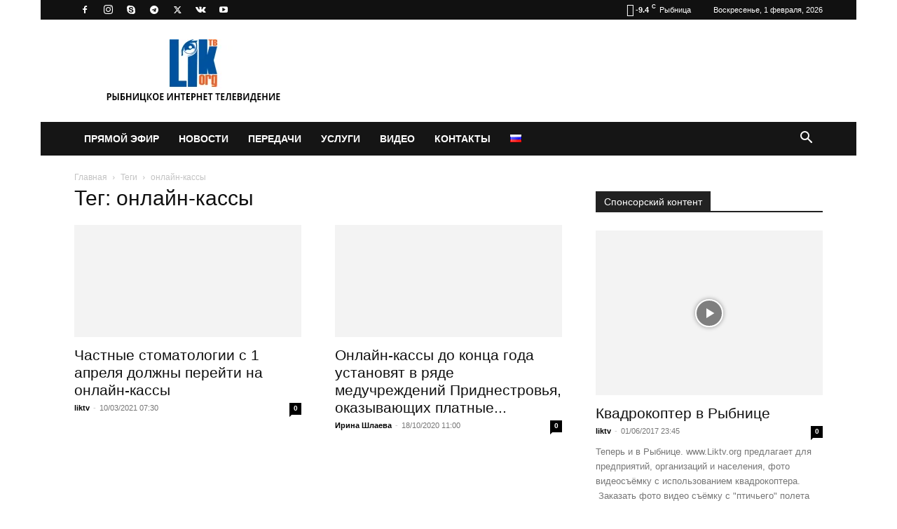

--- FILE ---
content_type: text/html; charset=UTF-8
request_url: https://liktv.org/tag/onlajn-kassy/
body_size: 23100
content:
<!doctype html >
<!--[if IE 8]><html class="ie8" lang="en"> <![endif]-->
<!--[if IE 9]><html class="ie9" lang="en"> <![endif]-->
<!--[if gt IE 8]><!--><html lang="ru-RU" xmlns:fb="https://www.facebook.com/2008/fbml" xmlns:addthis="https://www.addthis.com/help/api-spec" > <!--<![endif]--><head><script data-no-optimize="1">var litespeed_docref=sessionStorage.getItem("litespeed_docref");litespeed_docref&&(Object.defineProperty(document,"referrer",{get:function(){return litespeed_docref}}),sessionStorage.removeItem("litespeed_docref"));</script> <title>онлайн-кассы &#8211; LikTV</title><meta charset="UTF-8" /><meta name="viewport" content="width=device-width, initial-scale=1.0"><link rel="pingback" href="https://liktv.org/xmlrpc.php" /><meta name='robots' content='index, follow, max-image-preview:large, max-snippet:-1, max-video-preview:-1' /><link rel="icon" type="image/png" href="https://liktv.org/wp-content/uploads/2018/10/10-10-1020x1024.png"><link rel="canonical" href="https://liktv.org/tag/onlajn-kassy/" /><meta property="og:locale" content="ru_RU" /><meta property="og:type" content="article" /><meta property="og:title" content="Архивы онлайн-кассы" /><meta property="og:url" content="https://liktv.org/tag/onlajn-kassy/" /><meta property="og:site_name" content="LikTV" /><meta name="twitter:card" content="summary_large_image" /><meta name="twitter:site" content="@liktv" /> <script type="application/ld+json" class="yoast-schema-graph">{"@context":"https://schema.org","@graph":[{"@type":"CollectionPage","@id":"https://liktv.org/tag/onlajn-kassy/","url":"https://liktv.org/tag/onlajn-kassy/","name":"онлайн-кассы &#8211; LikTV","isPartOf":{"@id":"https://liktv.org/#website"},"primaryImageOfPage":{"@id":"https://liktv.org/tag/onlajn-kassy/#primaryimage"},"image":{"@id":"https://liktv.org/tag/onlajn-kassy/#primaryimage"},"thumbnailUrl":"https://liktv.org/wp-content/uploads/2021/03/menjaju-jelektronnyj-chek-na-zub.jpg","breadcrumb":{"@id":"https://liktv.org/tag/onlajn-kassy/#breadcrumb"},"inLanguage":"ru-RU"},{"@type":"ImageObject","inLanguage":"ru-RU","@id":"https://liktv.org/tag/onlajn-kassy/#primaryimage","url":"https://liktv.org/wp-content/uploads/2021/03/menjaju-jelektronnyj-chek-na-zub.jpg","contentUrl":"https://liktv.org/wp-content/uploads/2021/03/menjaju-jelektronnyj-chek-na-zub.jpg","width":700,"height":400,"caption":"Частные стоматологии должны перейти на онлайн кассы"},{"@type":"BreadcrumbList","@id":"https://liktv.org/tag/onlajn-kassy/#breadcrumb","itemListElement":[{"@type":"ListItem","position":1,"name":"[:ru]Pagina principală[:]","item":"https://liktv.org/"},{"@type":"ListItem","position":2,"name":"онлайн-кассы"}]},{"@type":"WebSite","@id":"https://liktv.org/#website","url":"https://liktv.org/","name":"LikTV","description":"Рыбницкое интернет-телевидение твоего города","publisher":{"@id":"https://liktv.org/#organization"},"potentialAction":[{"@type":"SearchAction","target":{"@type":"EntryPoint","urlTemplate":"https://liktv.org/?s={search_term_string}"},"query-input":{"@type":"PropertyValueSpecification","valueRequired":true,"valueName":"search_term_string"}}],"inLanguage":"ru-RU"},{"@type":"Organization","@id":"https://liktv.org/#organization","name":"LikTV","url":"https://liktv.org/","logo":{"@type":"ImageObject","inLanguage":"ru-RU","@id":"https://liktv.org/#/schema/logo/image/","url":"https://liktv.org/wp-content/uploads/2018/10/10-10-e1538346959856.png","contentUrl":"https://liktv.org/wp-content/uploads/2018/10/10-10-e1538346959856.png","width":50,"height":50,"caption":"LikTV"},"image":{"@id":"https://liktv.org/#/schema/logo/image/"},"sameAs":["https://www.facebook.com/groups/liktv/","https://x.com/liktv","https://ok.ru/liktv","https://www.instagram.com/liktv_org/","https://vk.com/liktvoleg","https://t.me/liktvnews","https://www.youtube.com/user/Liktv1"],"publishingPrinciples":"https://liktv.org/kontakty/","ownershipFundingInfo":"https://liktv.org/kontakty/"}]}</script> <link rel='dns-prefetch' href='//s7.addthis.com' /><link rel='dns-prefetch' href='//fonts.googleapis.com' /><link rel="alternate" type="application/rss+xml" title="LikTV &raquo; Лента" href="https://liktv.org/feed/" /><link rel="alternate" type="application/rss+xml" title="LikTV &raquo; Лента комментариев" href="https://liktv.org/comments/feed/" /><link rel="alternate" type="application/rss+xml" title="LikTV &raquo; Лента метки онлайн-кассы" href="https://liktv.org/tag/onlajn-kassy/feed/" /><link data-optimized="2" rel="stylesheet" href="https://liktv.org/wp-content/litespeed/css/f99d9259850b76ef48cba955e1241d7d.css?ver=47927" /> <script type="litespeed/javascript" data-src="https://liktv.org/wp-includes/js/jquery/jquery.min.js?ver=3.7.1" id="jquery-core-js"></script> <link rel="https://api.w.org/" href="https://liktv.org/wp-json/" /><link rel="alternate" title="JSON" type="application/json" href="https://liktv.org/wp-json/wp/v2/tags/12526" /><link rel="EditURI" type="application/rsd+xml" title="RSD" href="https://liktv.org/xmlrpc.php?rsd" /> <script type="litespeed/javascript">window.tdb_global_vars={"wpRestUrl":"https:\/\/liktv.org\/wp-json\/","permalinkStructure":"\/%postname%\/"};window.tdb_p_autoload_vars={"isAjax":!1,"isAdminBarShowing":!1}</script> <meta name="onesignal" content="wordpress-plugin"/> <script type="litespeed/javascript">window.OneSignalDeferred=window.OneSignalDeferred||[];OneSignalDeferred.push(function(OneSignal){var oneSignal_options={};window._oneSignalInitOptions=oneSignal_options;oneSignal_options.serviceWorkerParam={scope:'/'};oneSignal_options.serviceWorkerPath='OneSignalSDKWorker.js.php';OneSignal.Notifications.setDefaultUrl("https://liktv.org");oneSignal_options.wordpress=!0;oneSignal_options.appId='cc278809-b8f7-4655-b970-62faf4da12c8';oneSignal_options.allowLocalhostAsSecureOrigin=!0;oneSignal_options.welcomeNotification={};oneSignal_options.welcomeNotification.title="";oneSignal_options.welcomeNotification.message="Спасибо за подписку!";oneSignal_options.path="https://liktv.org/wp-content/plugins/onesignal-free-web-push-notifications/sdk_files/";oneSignal_options.safari_web_id="LikTV";oneSignal_options.promptOptions={};oneSignal_options.promptOptions.actionMessage="Мы хотели бы показать вам уведомления о последних новостях.";oneSignal_options.promptOptions.acceptButtonText="ПОДПИСАТЬСЯ";oneSignal_options.promptOptions.cancelButtonText="НЕТ, СПАСИБО";oneSignal_options.promptOptions.siteName="https://liktv.org";OneSignal.init(window._oneSignalInitOptions);OneSignal.Slidedown.promptPush()});function documentInitOneSignal(){var oneSignal_elements=document.getElementsByClassName("OneSignal-prompt");var oneSignalLinkClickHandler=function(event){OneSignal.Notifications.requestPermission();event.preventDefault()};for(var i=0;i<oneSignal_elements.length;i++)
oneSignal_elements[i].addEventListener('click',oneSignalLinkClickHandler,!1);}
if(document.readyState==='complete'){documentInitOneSignal()}else{window.addEventListener("load",function(event){documentInitOneSignal()})}</script> 
 <script id="td-generated-header-js" type="litespeed/javascript">var tdBlocksArray=[];function tdBlock(){this.id='';this.block_type=1;this.atts='';this.td_column_number='';this.td_current_page=1;this.post_count=0;this.found_posts=0;this.max_num_pages=0;this.td_filter_value='';this.is_ajax_running=!1;this.td_user_action='';this.header_color='';this.ajax_pagination_infinite_stop=''}(function(){var htmlTag=document.getElementsByTagName("html")[0];if(navigator.userAgent.indexOf("MSIE 10.0")>-1){htmlTag.className+=' ie10'}
if(!!navigator.userAgent.match(/Trident.*rv\:11\./)){htmlTag.className+=' ie11'}
if(navigator.userAgent.indexOf("Edge")>-1){htmlTag.className+=' ieEdge'}
if(/(iPad|iPhone|iPod)/g.test(navigator.userAgent)){htmlTag.className+=' td-md-is-ios'}
var user_agent=navigator.userAgent.toLowerCase();if(user_agent.indexOf("android")>-1){htmlTag.className+=' td-md-is-android'}
if(-1!==navigator.userAgent.indexOf('Mac OS X')){htmlTag.className+=' td-md-is-os-x'}
if(/chrom(e|ium)/.test(navigator.userAgent.toLowerCase())){htmlTag.className+=' td-md-is-chrome'}
if(-1!==navigator.userAgent.indexOf('Firefox')){htmlTag.className+=' td-md-is-firefox'}
if(-1!==navigator.userAgent.indexOf('Safari')&&-1===navigator.userAgent.indexOf('Chrome')){htmlTag.className+=' td-md-is-safari'}
if(-1!==navigator.userAgent.indexOf('IEMobile')){htmlTag.className+=' td-md-is-iemobile'}})();var tdLocalCache={};(function(){"use strict";tdLocalCache={data:{},remove:function(resource_id){delete tdLocalCache.data[resource_id]},exist:function(resource_id){return tdLocalCache.data.hasOwnProperty(resource_id)&&tdLocalCache.data[resource_id]!==null},get:function(resource_id){return tdLocalCache.data[resource_id]},set:function(resource_id,cachedData){tdLocalCache.remove(resource_id);tdLocalCache.data[resource_id]=cachedData}}})();var td_viewport_interval_list=[{"limitBottom":767,"sidebarWidth":228},{"limitBottom":1018,"sidebarWidth":300},{"limitBottom":1140,"sidebarWidth":324}];var td_animation_stack_effect="type0";var tds_animation_stack=!0;var td_animation_stack_specific_selectors=".entry-thumb, img, .td-lazy-img";var td_animation_stack_general_selectors=".td-animation-stack img, .td-animation-stack .entry-thumb, .post img, .td-animation-stack .td-lazy-img";var tds_general_modal_image="yes";var tdc_is_installed="yes";var tdc_domain_active=!1;var td_ajax_url="https:\/\/liktv.org\/wp-admin\/admin-ajax.php?td_theme_name=Newspaper&v=12.7.4";var td_get_template_directory_uri="https:\/\/liktv.org\/wp-content\/plugins\/td-composer\/legacy\/common";var tds_snap_menu="";var tds_logo_on_sticky="";var tds_header_style="3";var td_please_wait="\u041f\u043e\u0436\u0430\u043b\u0443\u0439\u0441\u0442\u0430, \u043f\u043e\u0434\u043e\u0436\u0434\u0438\u0442\u0435...";var td_email_user_pass_incorrect="\u041d\u0435\u0432\u0435\u0440\u043d\u043e\u0435 \u0438\u043c\u044f \u043f\u043e\u043b\u044c\u0437\u043e\u0432\u0430\u0442\u0435\u043b\u044f \u0438\u043b\u0438 \u043f\u0430\u0440\u043e\u043b\u044c!";var td_email_user_incorrect="\u041d\u0435\u0432\u0435\u0440\u043d\u044b\u0439 \u0430\u0434\u0440\u0435\u0441 \u044d\u043b\u0435\u043a\u0442\u0440\u043e\u043d\u043d\u043e\u0439 \u043f\u043e\u0447\u0442\u044b \u0438\u043b\u0438 \u043f\u0430\u0440\u043e\u043b\u044c!";var td_email_incorrect="\u041d\u0435\u0432\u0435\u0440\u043d\u044b\u0439 \u0430\u0434\u0440\u0435\u0441 \u044d\u043b\u0435\u043a\u0442\u0440\u043e\u043d\u043d\u043e\u0439 \u043f\u043e\u0447\u0442\u044b!";var td_user_incorrect="Username incorrect!";var td_email_user_empty="Email or username empty!";var td_pass_empty="Pass empty!";var td_pass_pattern_incorrect="Invalid Pass Pattern!";var td_retype_pass_incorrect="Retyped Pass incorrect!";var tds_more_articles_on_post_enable="show";var tds_more_articles_on_post_time_to_wait="";var tds_more_articles_on_post_pages_distance_from_top=0;var tds_captcha="";var tds_theme_color_site_wide="#24398f";var tds_smart_sidebar="enabled";var tdThemeName="Newspaper";var tdThemeNameWl="Newspaper";var td_magnific_popup_translation_tPrev="\u041f\u0440\u0435\u0434\u044b\u0434\u0443\u0449\u0438\u0439 (\u041a\u043d\u043e\u043f\u043a\u0430 \u0432\u043b\u0435\u0432\u043e)";var td_magnific_popup_translation_tNext="\u0421\u043b\u0435\u0434\u0443\u044e\u0449\u0438\u0439 (\u041a\u043d\u043e\u043f\u043a\u0430 \u0432\u043f\u0440\u0430\u0432\u043e)";var td_magnific_popup_translation_tCounter="%curr% \u0438\u0437 %total%";var td_magnific_popup_translation_ajax_tError="\u0421\u043e\u0434\u0435\u0440\u0436\u0438\u043c\u043e\u0435 %url% \u043d\u0435 \u043c\u043e\u0436\u0435\u0442 \u0431\u044b\u0442\u044c \u0437\u0430\u0433\u0440\u0443\u0436\u0435\u043d\u043e.";var td_magnific_popup_translation_image_tError="\u0418\u0437\u043e\u0431\u0440\u0430\u0436\u0435\u043d\u0438\u0435 #%curr% \u043d\u0435 \u0443\u0434\u0430\u043b\u043e\u0441\u044c \u0437\u0430\u0433\u0440\u0443\u0437\u0438\u0442\u044c.";var tdBlockNonce="0ea8b40cf1";var tdMobileMenu="enabled";var tdMobileSearch="enabled";var tdDateNamesI18n={"month_names":["\u042f\u043d\u0432\u0430\u0440\u044c","\u0424\u0435\u0432\u0440\u0430\u043b\u044c","\u041c\u0430\u0440\u0442","\u0410\u043f\u0440\u0435\u043b\u044c","\u041c\u0430\u0439","\u0418\u044e\u043d\u044c","\u0418\u044e\u043b\u044c","\u0410\u0432\u0433\u0443\u0441\u0442","\u0421\u0435\u043d\u0442\u044f\u0431\u0440\u044c","\u041e\u043a\u0442\u044f\u0431\u0440\u044c","\u041d\u043e\u044f\u0431\u0440\u044c","\u0414\u0435\u043a\u0430\u0431\u0440\u044c"],"month_names_short":["\u042f\u043d\u0432","\u0424\u0435\u0432","\u041c\u0430\u0440","\u0410\u043f\u0440","\u041c\u0430\u0439","\u0418\u044e\u043d","\u0418\u044e\u043b","\u0410\u0432\u0433","\u0421\u0435\u043d","\u041e\u043a\u0442","\u041d\u043e\u044f","\u0414\u0435\u043a"],"day_names":["\u0412\u043e\u0441\u043a\u0440\u0435\u0441\u0435\u043d\u044c\u0435","\u041f\u043e\u043d\u0435\u0434\u0435\u043b\u044c\u043d\u0438\u043a","\u0412\u0442\u043e\u0440\u043d\u0438\u043a","\u0421\u0440\u0435\u0434\u0430","\u0427\u0435\u0442\u0432\u0435\u0440\u0433","\u041f\u044f\u0442\u043d\u0438\u0446\u0430","\u0421\u0443\u0431\u0431\u043e\u0442\u0430"],"day_names_short":["\u0412\u0441","\u041f\u043d","\u0412\u0442","\u0421\u0440","\u0427\u0442","\u041f\u0442","\u0421\u0431"]};var tdb_modal_confirm="\u0441\u043e\u0445\u0440\u0430\u043d\u044f\u0442\u044c";var tdb_modal_cancel="\u043e\u0442\u043c\u0435\u043d\u0430";var tdb_modal_confirm_alt="\u0434\u0430";var tdb_modal_cancel_alt="\u043d\u0435\u0442";var td_deploy_mode="deploy";var td_ad_background_click_link="";var td_ad_background_click_target=""</script>  <script type="litespeed/javascript">(function(w,d,s,l,i){w[l]=w[l]||[];w[l].push({'gtm.start':new Date().getTime(),event:'gtm.js'});var f=d.getElementsByTagName(s)[0],j=d.createElement(s),dl=l!='dataLayer'?'&l='+l:'';j.async=!0;j.src='https://www.googletagmanager.com/gtm.js?id='+i+dl;f.parentNode.insertBefore(j,f)})(window,document,'script','dataLayer','GTM-W87PZBV')</script>  <script type="litespeed/javascript" data-src="https://securepubads.g.doubleclick.net/tag/js/gpt.js"></script> <script type="litespeed/javascript">window.googletag=window.googletag||{cmd:[]};googletag.cmd.push(function(){googletag.defineSlot('/22084165290/H01',[728,90],'div-gpt-ad-1724055534160-0').addService(googletag.pubads());googletag.defineSlot('/22084165290/300*250',[300,250],'div-gpt-ad-1722675796483-0').addService(googletag.pubads());googletag.defineSlot('/22084165290/300*250',[300,250],'div-gpt-ad-1722675796483-1').addService(googletag.pubads());googletag.defineSlot('/22084165290/300*250',[300,250],'div-gpt-ad-1722675796483-2').addService(googletag.pubads());googletag.defineSlot('/22084165290/300*250',[300,250],'div-gpt-ad-1722675796483-3').addService(googletag.pubads());googletag.defineSlot('/22084165290/300*250',[300,250],'div-gpt-ad-1722675796483-4').addService(googletag.pubads());googletag.defineSlot('/22084165290/300*250',[300,250],'div-gpt-ad-1722675796483-5').addService(googletag.pubads());googletag.defineSlot('/22084165290/300*250',[300,250],'div-gpt-ad-1722675796483-9').addService(googletag.pubads());googletag.defineSlot('/22084165290/300*250',[300,250],'div-gpt-ad-1722675796483-8').addService(googletag.pubads());googletag.defineSlot('/22084165290/970x250',[[970,250],[300,250]],'div-gpt-ad-1723803678612-0').addService(googletag.pubads());googletag.defineSlot('/22084165290/970x250',[[970,250],[300,250]],'div-gpt-ad-1723803678612-1').addService(googletag.pubads());googletag.defineSlot('/22084165290/970x250',[970,250],'div-gpt-ad-1723803678612-2').addService(googletag.pubads());googletag.defineSlot('/22084165290/300x600',[300,600],'div-gpt-ad-1722948444658-0').addService(googletag.pubads());googletag.defineSlot('/22084165290/625x250',[[625,250],[300,250]],'div-gpt-ad-1723114091537-0').addService(googletag.pubads());googletag.defineOutOfPageSlot('/22084165290/Out_of_Page','div-gpt-ad-1724309235961-0').addService(googletag.pubads());googletag.defineSlot('/22084165290/Out_of_Page',[[300,250],[320,480],[336,280]],'div-gpt-ad-1732271413807-0').addService(googletag.pubads());googletag.pubads().enableSingleRequest();googletag.enableServices()})</script> <meta name="verify-admitad" content="457840f1fa" /><meta property = "fb:pages" content = "226357220867701" /> <script type="litespeed/javascript">var mi=document.createElement('script');mi.type='text/javascript';mi.async=!0;mi.src=(document.location.protocol=='https:'?'https':'http')+'://counter.megaindex.ru/core.js?t;'+escape(document.referrer)+((typeof(screen)=='undefined')?'':';'+screen.width+'*'+screen.height)+';'+escape(document.URL)+';'+document.title.substring(0,256)+';1464231';document.getElementsByTagName('head')[0].appendChild(mi)</script> <meta name="yandex-verification" content="139d0393fbf56cbc" /><meta name="yandex-verification" content="e315b0fc57e7c0c1" /><meta name="yandex-verification" content="139d0393fbf56cbc" /><meta name="zen-verification" content="ki3SRPdHC0Ci5uftXzBqG8Exq6UqliyKuW2JJ4NafQk2AeKJXfM5q8u7yHY3cTG1" /> <script type="application/ld+json">{
        "@context": "https://schema.org",
        "@type": "BreadcrumbList",
        "itemListElement": [
            {
                "@type": "ListItem",
                "position": 1,
                "item": {
                    "@type": "WebSite",
                    "@id": "https://liktv.org/",
                    "name": "Главная"
                }
            },
            {
                "@type": "ListItem",
                "position": 2,
                    "item": {
                    "@type": "WebPage",
                    "@id": "https://liktv.org/tag/onlajn-kassy/",
                    "name": "онлайн-кассы"
                }
            }    
        ]
    }</script> <link rel="icon" href="https://liktv.org/wp-content/uploads/2018/07/cropped-lik-logo-32x32.png" sizes="32x32" /><link rel="icon" href="https://liktv.org/wp-content/uploads/2018/07/cropped-lik-logo-192x192.png" sizes="192x192" /><link rel="apple-touch-icon" href="https://liktv.org/wp-content/uploads/2018/07/cropped-lik-logo-180x180.png" /><meta name="msapplication-TileImage" content="https://liktv.org/wp-content/uploads/2018/07/cropped-lik-logo-270x270.png" /><style id="tdw-css-placeholder"></style></head><body data-rsssl=1 class="archive tag tag-onlajn-kassy tag-12526 wp-theme-Newspaper everest-forms-no-js td-standard-pack global-block-template-1 td-animation-stack-type0 td-boxed-layout" itemscope="itemscope" itemtype="https://schema.org/WebPage"><noscript><iframe data-lazyloaded="1" src="about:blank" data-litespeed-src="https://www.googletagmanager.com/ns.html?id=GTM-W87PZBV"
height="0" width="0" style="display:none;visibility:hidden"></iframe></noscript><div id='div-gpt-ad-1724309235961-0'> <script type="litespeed/javascript">googletag.cmd.push(function(){googletag.display('div-gpt-ad-1724309235961-0')})</script> </div><div class="td-scroll-up" data-style="style1"><i class="td-icon-menu-up"></i></div><div class="td-menu-background" style="visibility:hidden"></div><div id="td-mobile-nav" style="visibility:hidden"><div class="td-mobile-container"><div class="td-menu-socials-wrap"><div class="td-menu-socials">
<span class="td-social-icon-wrap">
<a target="_blank" rel="noopener" href="https://www.facebook.com/liktv.org/" title="Facebook">
<i class="td-icon-font td-icon-facebook"></i>
<span style="display: none">Facebook</span>
</a>
</span>
<span class="td-social-icon-wrap">
<a target="_blank" rel="noopener" href="https://www.instagram.com/liktv_org/" title="Instagram">
<i class="td-icon-font td-icon-instagram"></i>
<span style="display: none">Instagram</span>
</a>
</span>
<span class="td-social-icon-wrap">
<a target="_blank" rel="noopener" href="https://join.skype.com/invite/mRK2JHYCQQ0i" title="Skype">
<i class="td-icon-font td-icon-skype"></i>
<span style="display: none">Skype</span>
</a>
</span>
<span class="td-social-icon-wrap">
<a target="_blank" rel="noopener" href="https://t.me/liktvnews" title="Telegram">
<i class="td-icon-font td-icon-telegram"></i>
<span style="display: none">Telegram</span>
</a>
</span>
<span class="td-social-icon-wrap">
<a target="_blank" rel="noopener" href="https://twitter.com/liktv" title="Twitter">
<i class="td-icon-font td-icon-twitter"></i>
<span style="display: none">Twitter</span>
</a>
</span>
<span class="td-social-icon-wrap">
<a target="_blank" rel="noopener" href="https://vk.com/lik_tv" title="VKontakte">
<i class="td-icon-font td-icon-vk"></i>
<span style="display: none">VKontakte</span>
</a>
</span>
<span class="td-social-icon-wrap">
<a target="_blank" rel="noopener" href="https://www.youtube.com/user/Liktv1" title="Youtube">
<i class="td-icon-font td-icon-youtube"></i>
<span style="display: none">Youtube</span>
</a>
</span></div><div class="td-mobile-close">
<span><i class="td-icon-close-mobile"></i></span></div></div><div class="td-mobile-content"><div class="menu-primary-container"><ul id="menu-primary" class="td-mobile-main-menu"><li id="menu-item-525" class="menu-item menu-item-type-post_type menu-item-object-page menu-item-first menu-item-525"><a href="https://liktv.org/pryamoy-efir/">Прямой эфир</a></li><li id="menu-item-490" class="menu-item menu-item-type-taxonomy menu-item-object-category menu-item-has-children menu-item-490"><a href="https://liktv.org/novosti/">Новости<i class="td-icon-menu-right td-element-after"></i></a><ul class="sub-menu"><li id="menu-item-491" class="menu-item menu-item-type-taxonomy menu-item-object-category menu-item-491"><a href="https://liktv.org/novosti/kultura/">Культура</a></li><li id="menu-item-492" class="menu-item menu-item-type-taxonomy menu-item-object-category menu-item-492"><a href="https://liktv.org/novosti/medicina/">Медицина</a></li><li id="menu-item-493" class="menu-item menu-item-type-taxonomy menu-item-object-category menu-item-493"><a href="https://liktv.org/novosti/obschestvo/">Общество</a></li><li id="menu-item-494" class="menu-item menu-item-type-taxonomy menu-item-object-category menu-item-494"><a href="https://liktv.org/novosti/partnery/">Партнеры</a></li><li id="menu-item-495" class="menu-item menu-item-type-taxonomy menu-item-object-category menu-item-495"><a href="https://liktv.org/novosti/politika/">Политика</a></li><li id="menu-item-496" class="menu-item menu-item-type-taxonomy menu-item-object-category menu-item-496"><a href="https://liktv.org/novosti/raznoe/">Разное</a></li><li id="menu-item-497" class="menu-item menu-item-type-taxonomy menu-item-object-category menu-item-497"><a href="https://liktv.org/novosti/sport/">Спорт</a></li><li id="menu-item-498" class="menu-item menu-item-type-taxonomy menu-item-object-category menu-item-498"><a href="https://liktv.org/novosti/ekonomika/">Экономика</a></li></ul></li><li id="menu-item-499" class="menu-item menu-item-type-custom menu-item-object-custom menu-item-has-children menu-item-499"><a href="#">Передачи<i class="td-icon-menu-right td-element-after"></i></a><ul class="sub-menu"><li id="menu-item-500" class="menu-item menu-item-type-taxonomy menu-item-object-category menu-item-500"><a href="https://liktv.org/alternativy/">Альтернативы</a></li><li id="menu-item-501" class="menu-item menu-item-type-taxonomy menu-item-object-category menu-item-501"><a href="https://liktv.org/mir-uvlecheniy/">Мир увлечений</a></li><li id="menu-item-2028" class="menu-item menu-item-type-taxonomy menu-item-object-category menu-item-2028"><a href="https://liktv.org/aehrosemka/">Аэросъемка</a></li><li id="menu-item-31390" class="menu-item menu-item-type-taxonomy menu-item-object-category menu-item-31390"><a href="https://liktv.org/tur-retur/">TUR-RETUR</a></li><li id="menu-item-31389" class="menu-item menu-item-type-taxonomy menu-item-object-category menu-item-31389"><a href="https://liktv.org/asfalt-de-moldova/">Asfalt de Moldova</a></li><li id="menu-item-32869" class="menu-item menu-item-type-taxonomy menu-item-object-category menu-item-32869"><a href="https://liktv.org/my-molody-my-odinakovy/">Мы молоды, мы одинаковы</a></li></ul></li><li id="menu-item-524" class="menu-item menu-item-type-post_type menu-item-object-page menu-item-524"><a href="https://liktv.org/uslugi/">Услуги</a></li><li id="menu-item-35646" class="menu-item menu-item-type-custom menu-item-object-custom menu-item-35646"><a href="/tag/video-liktv/">Видео</a></li><li id="menu-item-523" class="menu-item menu-item-type-post_type menu-item-object-page menu-item-523"><a href="https://liktv.org/kontakty/">Контакты</a></li><li id="menu-item-502" class="pll-parent-menu-item menu-item menu-item-type-custom menu-item-object-custom current-menu-parent menu-item-has-children menu-item-502"><a href="#pll_switcher"><img src="[data-uri]" alt="Русский" width="16" height="11" style="width: 16px; height: 11px;" /><i class="td-icon-menu-right td-element-after"></i></a><ul class="sub-menu"><li id="menu-item-502-ru" class="lang-item lang-item-30 lang-item-ru current-lang lang-item-first menu-item menu-item-type-custom menu-item-object-custom menu-item-502-ru"><a href="https://liktv.org/tag/onlajn-kassy/" hreflang="ru-RU" lang="ru-RU"><img src="[data-uri]" alt="Русский" width="16" height="11" style="width: 16px; height: 11px;" /></a></li><li id="menu-item-502-ro" class="lang-item lang-item-33 lang-item-ro no-translation menu-item menu-item-type-custom menu-item-object-custom menu-item-502-ro"><a href="https://liktv.org/ro/principala/" hreflang="ro-RO" lang="ro-RO"><img src="[data-uri]" alt="Română" width="16" height="11" style="width: 16px; height: 11px;" /></a></li></ul></li></ul></div></div></div></div><div class="td-search-background" style="visibility:hidden"></div><div class="td-search-wrap-mob" style="visibility:hidden"><div class="td-drop-down-search"><form method="get" class="td-search-form" action="https://liktv.org/"><div class="td-search-close">
<span><i class="td-icon-close-mobile"></i></span></div><div role="search" class="td-search-input">
<span>Поиск</span>
<input id="td-header-search-mob" type="text" value="" name="s" autocomplete="off" /></div></form><div id="td-aj-search-mob" class="td-ajax-search-flex"></div></div></div><div id="td-outer-wrap" class="td-theme-wrap"><div class="tdc-header-wrap "><div class="td-header-wrap td-header-style-3 "><div class="td-header-top-menu-full td-container-wrap "><div class="td-container td-header-row td-header-top-menu"><div class="top-bar-style-2"><div class="td-header-sp-top-widget">
<span class="td-social-icon-wrap">
<a target="_blank" rel="noopener" href="https://www.facebook.com/liktv.org/" title="Facebook">
<i class="td-icon-font td-icon-facebook"></i>
<span style="display: none">Facebook</span>
</a>
</span>
<span class="td-social-icon-wrap">
<a target="_blank" rel="noopener" href="https://www.instagram.com/liktv_org/" title="Instagram">
<i class="td-icon-font td-icon-instagram"></i>
<span style="display: none">Instagram</span>
</a>
</span>
<span class="td-social-icon-wrap">
<a target="_blank" rel="noopener" href="https://join.skype.com/invite/mRK2JHYCQQ0i" title="Skype">
<i class="td-icon-font td-icon-skype"></i>
<span style="display: none">Skype</span>
</a>
</span>
<span class="td-social-icon-wrap">
<a target="_blank" rel="noopener" href="https://t.me/liktvnews" title="Telegram">
<i class="td-icon-font td-icon-telegram"></i>
<span style="display: none">Telegram</span>
</a>
</span>
<span class="td-social-icon-wrap">
<a target="_blank" rel="noopener" href="https://twitter.com/liktv" title="Twitter">
<i class="td-icon-font td-icon-twitter"></i>
<span style="display: none">Twitter</span>
</a>
</span>
<span class="td-social-icon-wrap">
<a target="_blank" rel="noopener" href="https://vk.com/lik_tv" title="VKontakte">
<i class="td-icon-font td-icon-vk"></i>
<span style="display: none">VKontakte</span>
</a>
</span>
<span class="td-social-icon-wrap">
<a target="_blank" rel="noopener" href="https://www.youtube.com/user/Liktv1" title="Youtube">
<i class="td-icon-font td-icon-youtube"></i>
<span style="display: none">Youtube</span>
</a>
</span></div><div class="td-header-sp-top-menu"><div class="td-weather-top-widget" id="td_top_weather_uid">
<i class="td-icons broken-clouds-n"></i><div class="td-weather-now" data-block-uid="td_top_weather_uid">
<span class="td-big-degrees">-9.4</span>
<span class="td-weather-unit">C</span></div><div class="td-weather-header"><div class="td-weather-city">Рыбница</div></div></div><div class="td_data_time"><div >Воскресенье, 1 февраля, 2026</div></div></div></div><div id="login-form" class="white-popup-block mfp-hide mfp-with-anim td-login-modal-wrap"><div class="td-login-wrap">
<a href="#" aria-label="Back" class="td-back-button"><i class="td-icon-modal-back"></i></a><div id="td-login-div" class="td-login-form-div td-display-block"><div class="td-login-panel-title">войти в систему</div><div class="td-login-panel-descr">Добро пожаловать! Войдите в свою учётную запись</div><div class="td_display_err"></div><form id="loginForm" action="#" method="post"><div class="td-login-inputs"><input class="td-login-input" autocomplete="username" type="text" name="login_email" id="login_email" value="" required><label for="login_email">Ваше имя пользователя</label></div><div class="td-login-inputs"><input class="td-login-input" autocomplete="current-password" type="password" name="login_pass" id="login_pass" value="" required><label for="login_pass">Ваш пароль</label></div>
<input type="button"  name="login_button" id="login_button" class="wpb_button btn td-login-button" value="авторизоваться"></form><div class="td-login-info-text"><a href="#" id="forgot-pass-link">Забыли пароль? получить помощь</a></div></div><div id="td-forgot-pass-div" class="td-login-form-div td-display-none"><div class="td-login-panel-title">восстановление пароля</div><div class="td-login-panel-descr">Восстановите свой пароль</div><div class="td_display_err"></div><form id="forgotpassForm" action="#" method="post"><div class="td-login-inputs"><input class="td-login-input" type="text" name="forgot_email" id="forgot_email" value="" required><label for="forgot_email">Ваш адрес электронной почты</label></div>
<input type="button" name="forgot_button" id="forgot_button" class="wpb_button btn td-login-button" value="отправить мой пароль"></form><div class="td-login-info-text">Пароль будет выслан Вам по электронной почте.</div></div></div></div></div></div><div class="td-banner-wrap-full td-container-wrap "><div class="td-container td-header-row td-header-header"><div class="td-header-sp-logo">
<a class="td-main-logo" href="https://liktv.org/">
<img class="td-retina-data" data-retina="https://liktv.org/wp-content/uploads/2018/09/logo_retina_01.jpg" src="https://liktv.org/wp-content/uploads/2018/09/logo_05.jpg.webp" alt="liktv.org"  width="272" height="90"/>
<span class="td-visual-hidden">LikTV</span>
</a></div><div class="td-header-sp-recs"><div class="td-header-rec-wrap"><div class="td-a-rec td-a-rec-id-header  td-a-rec-no-translate tdi_1 td_block_template_1"><style>.tdi_1.td-a-rec{text-align:center}.tdi_1.td-a-rec:not(.td-a-rec-no-translate){transform:translateZ(0)}.tdi_1 .td-element-style{z-index:-1}.tdi_1.td-a-rec-img{text-align:left}.tdi_1.td-a-rec-img img{margin:0 auto 0 0}.tdi_1 .td_spot_img_all img,.tdi_1 .td_spot_img_tl img,.tdi_1 .td_spot_img_tp img,.tdi_1 .td_spot_img_mob img{border-style:none}@media (max-width:767px){.tdi_1.td-a-rec-img{text-align:center}}</style><div class="td-visible-desktop"><div id='div-gpt-ad-1724055534160-0' style='min-width: 728px; min-height: 90px;'> <script type="litespeed/javascript">googletag.cmd.push(function(){googletag.display('div-gpt-ad-1724055534160-0')})</script> </div></div><div class="td-visible-phone"><div id='div-gpt-ad-1722675796483-9' style='min-width: 300px; min-height: 250px;'> <script type="litespeed/javascript">googletag.cmd.push(function(){googletag.display('div-gpt-ad-1722675796483-9')})</script> </div></div></div></div></div></div></div><div class="td-header-menu-wrap-full td-container-wrap "><div class="td-header-menu-wrap "><div class="td-container td-header-row td-header-main-menu black-menu"><div id="td-header-menu" role="navigation"><div id="td-top-mobile-toggle"><a href="#" role="button" aria-label="Menu"><i class="td-icon-font td-icon-mobile"></i></a></div><div class="td-main-menu-logo td-logo-in-header">
<a class="td-mobile-logo td-sticky-disable" aria-label="Logo" href="https://liktv.org/">
<img class="td-retina-data" data-retina="https://liktv.org/wp-content/uploads/2018/07/lik-logo.png" src="https://liktv.org/wp-content/uploads/2018/07/lik-logo.png.webp" alt="liktv.org"  width="133" height="81"/>
</a>
<a class="td-header-logo td-sticky-disable" aria-label="Logo" href="https://liktv.org/">
<img class="td-retina-data" data-retina="https://liktv.org/wp-content/uploads/2018/09/logo_retina_01.jpg" src="https://liktv.org/wp-content/uploads/2018/09/logo_05.jpg.webp" alt="liktv.org"  width="133" height="81"/>
</a></div><div class="menu-primary-container"><ul id="menu-primary-1" class="sf-menu"><li class="menu-item menu-item-type-post_type menu-item-object-page menu-item-first td-menu-item td-normal-menu menu-item-525"><a href="https://liktv.org/pryamoy-efir/">Прямой эфир</a></li><li class="menu-item menu-item-type-taxonomy menu-item-object-category menu-item-has-children td-menu-item td-normal-menu menu-item-490"><a href="https://liktv.org/novosti/">Новости</a><ul class="sub-menu"><li class="menu-item menu-item-type-taxonomy menu-item-object-category td-menu-item td-normal-menu menu-item-491"><a href="https://liktv.org/novosti/kultura/">Культура</a></li><li class="menu-item menu-item-type-taxonomy menu-item-object-category td-menu-item td-normal-menu menu-item-492"><a href="https://liktv.org/novosti/medicina/">Медицина</a></li><li class="menu-item menu-item-type-taxonomy menu-item-object-category td-menu-item td-normal-menu menu-item-493"><a href="https://liktv.org/novosti/obschestvo/">Общество</a></li><li class="menu-item menu-item-type-taxonomy menu-item-object-category td-menu-item td-normal-menu menu-item-494"><a href="https://liktv.org/novosti/partnery/">Партнеры</a></li><li class="menu-item menu-item-type-taxonomy menu-item-object-category td-menu-item td-normal-menu menu-item-495"><a href="https://liktv.org/novosti/politika/">Политика</a></li><li class="menu-item menu-item-type-taxonomy menu-item-object-category td-menu-item td-normal-menu menu-item-496"><a href="https://liktv.org/novosti/raznoe/">Разное</a></li><li class="menu-item menu-item-type-taxonomy menu-item-object-category td-menu-item td-normal-menu menu-item-497"><a href="https://liktv.org/novosti/sport/">Спорт</a></li><li class="menu-item menu-item-type-taxonomy menu-item-object-category td-menu-item td-normal-menu menu-item-498"><a href="https://liktv.org/novosti/ekonomika/">Экономика</a></li></ul></li><li class="menu-item menu-item-type-custom menu-item-object-custom menu-item-has-children td-menu-item td-normal-menu menu-item-499"><a href="#">Передачи</a><ul class="sub-menu"><li class="menu-item menu-item-type-taxonomy menu-item-object-category td-menu-item td-normal-menu menu-item-500"><a href="https://liktv.org/alternativy/">Альтернативы</a></li><li class="menu-item menu-item-type-taxonomy menu-item-object-category td-menu-item td-normal-menu menu-item-501"><a href="https://liktv.org/mir-uvlecheniy/">Мир увлечений</a></li><li class="menu-item menu-item-type-taxonomy menu-item-object-category td-menu-item td-normal-menu menu-item-2028"><a href="https://liktv.org/aehrosemka/">Аэросъемка</a></li><li class="menu-item menu-item-type-taxonomy menu-item-object-category td-menu-item td-normal-menu menu-item-31390"><a href="https://liktv.org/tur-retur/">TUR-RETUR</a></li><li class="menu-item menu-item-type-taxonomy menu-item-object-category td-menu-item td-normal-menu menu-item-31389"><a href="https://liktv.org/asfalt-de-moldova/">Asfalt de Moldova</a></li><li class="menu-item menu-item-type-taxonomy menu-item-object-category td-menu-item td-normal-menu menu-item-32869"><a href="https://liktv.org/my-molody-my-odinakovy/">Мы молоды, мы одинаковы</a></li></ul></li><li class="menu-item menu-item-type-post_type menu-item-object-page td-menu-item td-normal-menu menu-item-524"><a href="https://liktv.org/uslugi/">Услуги</a></li><li class="menu-item menu-item-type-custom menu-item-object-custom td-menu-item td-normal-menu menu-item-35646"><a href="/tag/video-liktv/">Видео</a></li><li class="menu-item menu-item-type-post_type menu-item-object-page td-menu-item td-normal-menu menu-item-523"><a href="https://liktv.org/kontakty/">Контакты</a></li><li class="pll-parent-menu-item menu-item menu-item-type-custom menu-item-object-custom current-menu-parent menu-item-has-children td-menu-item td-normal-menu menu-item-502"><a href="#pll_switcher"><img src="[data-uri]" alt="Русский" width="16" height="11" style="width: 16px; height: 11px;" /></a><ul class="sub-menu"><li class="lang-item lang-item-30 lang-item-ru current-lang lang-item-first menu-item menu-item-type-custom menu-item-object-custom td-menu-item td-normal-menu menu-item-502-ru"><a href="https://liktv.org/tag/onlajn-kassy/" hreflang="ru-RU" lang="ru-RU"><img src="[data-uri]" alt="Русский" width="16" height="11" style="width: 16px; height: 11px;" /></a></li><li class="lang-item lang-item-33 lang-item-ro no-translation menu-item menu-item-type-custom menu-item-object-custom td-menu-item td-normal-menu menu-item-502-ro"><a href="https://liktv.org/ro/principala/" hreflang="ro-RO" lang="ro-RO"><img src="[data-uri]" alt="Română" width="16" height="11" style="width: 16px; height: 11px;" /></a></li></ul></li></ul></div></div><div class="header-search-wrap"><div class="td-search-btns-wrap">
<a id="td-header-search-button" href="#" role="button" aria-label="Search" class="dropdown-toggle " data-toggle="dropdown"><i class="td-icon-search"></i></a>
<a id="td-header-search-button-mob" href="#" role="button" aria-label="Search" class="dropdown-toggle " data-toggle="dropdown"><i class="td-icon-search"></i></a></div><div class="td-drop-down-search" aria-labelledby="td-header-search-button"><form method="get" class="td-search-form" action="https://liktv.org/"><div role="search" class="td-head-form-search-wrap">
<input id="td-header-search" type="text" value="" name="s" autocomplete="off" /><input class="wpb_button wpb_btn-inverse btn" type="submit" id="td-header-search-top" value="Поиск" /></div></form><div id="td-aj-search"></div></div></div></div></div></div></div></div><div class="td-main-content-wrap td-container-wrap" role="main"><div class="td-container "><div class="td-crumb-container"><div class="entry-crumbs"><span><a title="" class="entry-crumb" href="https://liktv.org/">Главная</a></span> <i class="td-icon-right td-bread-sep td-bred-no-url-last"></i> <span class="td-bred-no-url-last">Теги</span> <i class="td-icon-right td-bread-sep td-bred-no-url-last"></i> <span class="td-bred-no-url-last">онлайн-кассы</span></div></div><div class="td-pb-row"><div class="td-pb-span8 td-main-content"><div class="td-ss-main-content"><div class="td-page-header"><h1 class="entry-title td-page-title">
<span>Тег: онлайн-кассы</span></h1></div><div class="td-block-row"><div class="td-block-span6"><div class="td_module_1 td_module_wrap td-animation-stack"><div class="td-module-image"><div class="td-module-thumb"><a href="https://liktv.org/chastnye-stomatologii-s-1-aprelja-dolzhny-perejti-na-onlajn-kassy/"  rel="bookmark" class="td-image-wrap " title="Частные стоматологии с 1 апреля должны перейти на онлайн-кассы" ><img class="entry-thumb" src="[data-uri]" alt="Частные стоматологии должны перейти на онлайн кассы" title="Частные стоматологии с 1 апреля должны перейти на онлайн-кассы" data-type="image_tag" data-img-url="https://liktv.org/wp-content/uploads/2021/03/menjaju-jelektronnyj-chek-na-zub-324x160.jpg"  width="324" height="160" /></a></div></div><h3 class="entry-title td-module-title"><a href="https://liktv.org/chastnye-stomatologii-s-1-aprelja-dolzhny-perejti-na-onlajn-kassy/"  rel="bookmark" title="Частные стоматологии с 1 апреля должны перейти на онлайн-кассы">Частные стоматологии с 1 апреля должны перейти на онлайн-кассы</a></h3><div class="td-module-meta-info">
<span class="td-post-author-name"><a href="https://liktv.org/author/liktv/">liktv</a> <span>-</span> </span>                <span class="td-post-date"><time class="entry-date updated td-module-date" datetime="2021-03-10T07:30:23+02:00" >10/03/2021 07:30</time></span>                <span class="td-module-comments"><a href="https://liktv.org/chastnye-stomatologii-s-1-aprelja-dolzhny-perejti-na-onlajn-kassy/#respond">0</a></span></div></div></div><div class="td-block-span6"><div class="td_module_1 td_module_wrap td-animation-stack"><div class="td-module-image"><div class="td-module-thumb"><a href="https://liktv.org/onlajn-kassy-do-konca-goda-ustanovjat-v-rjade-meduchrezhdenij-pridnestrovja-okazyvajushhih-platnye-uslugi/"  rel="bookmark" class="td-image-wrap " title="Онлайн-кассы до конца года установят в ряде медучреждений Приднестровья, оказывающих платные услуги" ><img class="entry-thumb" src="[data-uri]" alt="Онлайн-кассы установят в медучреждениях Приднестровья" title="Онлайн-кассы до конца года установят в ряде медучреждений Приднестровья, оказывающих платные услуги" data-type="image_tag" data-img-url="https://liktv.org/wp-content/uploads/2020/10/kassy_16-10-1-324x160.jpg"  width="324" height="160" /></a></div></div><h3 class="entry-title td-module-title"><a href="https://liktv.org/onlajn-kassy-do-konca-goda-ustanovjat-v-rjade-meduchrezhdenij-pridnestrovja-okazyvajushhih-platnye-uslugi/"  rel="bookmark" title="Онлайн-кассы до конца года установят в ряде медучреждений Приднестровья, оказывающих платные услуги">Онлайн-кассы до конца года установят в ряде медучреждений Приднестровья, оказывающих платные...</a></h3><div class="td-module-meta-info">
<span class="td-post-author-name"><a href="https://liktv.org/author/eva-shla/">Ирина Шлаева</a> <span>-</span> </span>                <span class="td-post-date"><time class="entry-date updated td-module-date" datetime="2020-10-18T10:00:50+02:00" >18/10/2020 11:00</time></span>                <span class="td-module-comments"><a href="https://liktv.org/onlajn-kassy-do-konca-goda-ustanovjat-v-rjade-meduchrezhdenij-pridnestrovja-okazyvajushhih-platnye-uslugi/#respond">0</a></span></div></div></div></div></div></div><div class="td-pb-span4 td-main-sidebar"><div class="td-ss-main-sidebar"><div class="td_block_wrap td_block_1 td_block_widget tdi_2 td-pb-border-top td_block_template_1 td-column-1"  data-td-block-uid="tdi_2" ><script type="litespeed/javascript">var block_tdi_2=new tdBlock();block_tdi_2.id="tdi_2";block_tdi_2.atts='{"custom_title":"\u0421\u043f\u043e\u043d\u0441\u043e\u0440\u0441\u043a\u0438\u0439 \u043a\u043e\u043d\u0442\u0435\u043d\u0442","custom_url":"","block_template_id":"","header_color":"#","header_text_color":"#","accent_text_color":"#","m4_tl":"","m4_el":"","m6_tl":"","limit":"5","offset":"","el_class":"","post_ids":"670","category_id":"91","category_ids":"","tag_slug":"","autors_id":"","installed_post_types":"","sort":"","td_ajax_filter_type":"","td_ajax_filter_ids":"","td_filter_default_txt":"All","td_ajax_preloading":"","ajax_pagination":"","ajax_pagination_infinite_stop":"","taxonomies":"","time_ago_add_txt":"ago","include_cf_posts":"","exclude_cf_posts":"","linked_posts":"","class":"td_block_widget tdi_2","block_type":"td_block_1","separator":"","in_all_terms":"","popular_by_date":"","favourite_only":"","open_in_new_window":"","show_modified_date":"","time_ago":"","time_ago_txt_pos":"","review_source":"","f_header_font_header":"","f_header_font_title":"Block header","f_header_font_settings":"","f_header_font_family":"","f_header_font_size":"","f_header_font_line_height":"","f_header_font_style":"","f_header_font_weight":"","f_header_font_transform":"","f_header_font_spacing":"","f_header_":"","f_ajax_font_title":"Ajax categories","f_ajax_font_settings":"","f_ajax_font_family":"","f_ajax_font_size":"","f_ajax_font_line_height":"","f_ajax_font_style":"","f_ajax_font_weight":"","f_ajax_font_transform":"","f_ajax_font_spacing":"","f_ajax_":"","f_more_font_title":"Load more button","f_more_font_settings":"","f_more_font_family":"","f_more_font_size":"","f_more_font_line_height":"","f_more_font_style":"","f_more_font_weight":"","f_more_font_transform":"","f_more_font_spacing":"","f_more_":"","m4f_title_font_header":"","m4f_title_font_title":"Article title","m4f_title_font_settings":"","m4f_title_font_family":"","m4f_title_font_size":"","m4f_title_font_line_height":"","m4f_title_font_style":"","m4f_title_font_weight":"","m4f_title_font_transform":"","m4f_title_font_spacing":"","m4f_title_":"","m4f_cat_font_title":"Article category tag","m4f_cat_font_settings":"","m4f_cat_font_family":"","m4f_cat_font_size":"","m4f_cat_font_line_height":"","m4f_cat_font_style":"","m4f_cat_font_weight":"","m4f_cat_font_transform":"","m4f_cat_font_spacing":"","m4f_cat_":"","m4f_meta_font_title":"Article meta info","m4f_meta_font_settings":"","m4f_meta_font_family":"","m4f_meta_font_size":"","m4f_meta_font_line_height":"","m4f_meta_font_style":"","m4f_meta_font_weight":"","m4f_meta_font_transform":"","m4f_meta_font_spacing":"","m4f_meta_":"","m4f_ex_font_title":"Article excerpt","m4f_ex_font_settings":"","m4f_ex_font_family":"","m4f_ex_font_size":"","m4f_ex_font_line_height":"","m4f_ex_font_style":"","m4f_ex_font_weight":"","m4f_ex_font_transform":"","m4f_ex_font_spacing":"","m4f_ex_":"","m6f_title_font_header":"","m6f_title_font_title":"Article title","m6f_title_font_settings":"","m6f_title_font_family":"","m6f_title_font_size":"","m6f_title_font_line_height":"","m6f_title_font_style":"","m6f_title_font_weight":"","m6f_title_font_transform":"","m6f_title_font_spacing":"","m6f_title_":"","m6f_cat_font_title":"Article category tag","m6f_cat_font_settings":"","m6f_cat_font_family":"","m6f_cat_font_size":"","m6f_cat_font_line_height":"","m6f_cat_font_style":"","m6f_cat_font_weight":"","m6f_cat_font_transform":"","m6f_cat_font_spacing":"","m6f_cat_":"","m6f_meta_font_title":"Article meta info","m6f_meta_font_settings":"","m6f_meta_font_family":"","m6f_meta_font_size":"","m6f_meta_font_line_height":"","m6f_meta_font_style":"","m6f_meta_font_weight":"","m6f_meta_font_transform":"","m6f_meta_font_spacing":"","m6f_meta_":"","ajax_pagination_next_prev_swipe":"","css":"","tdc_css":"","td_column_number":1,"color_preset":"","border_top":"","tdc_css_class":"tdi_2","tdc_css_class_style":"tdi_2_rand_style"}';block_tdi_2.td_column_number="1";block_tdi_2.block_type="td_block_1";block_tdi_2.post_count="1";block_tdi_2.found_posts="1";block_tdi_2.header_color="#";block_tdi_2.ajax_pagination_infinite_stop="";block_tdi_2.max_num_pages="1";tdBlocksArray.push(block_tdi_2)</script><div class="td-block-title-wrap"><h4 class="block-title td-block-title"><span class="td-pulldown-size">Спонсорский контент</span></h4></div><div id=tdi_2 class="td_block_inner"><div class="td-block-span12"><div class="td_module_4 td_module_wrap td-animation-stack"><div class="td-module-image"><div class="td-module-thumb"><a href="https://liktv.org/kvadrokopter-v-rybnice/"  rel="bookmark" class="td-image-wrap " title="Квадрокоптер в Рыбнице" ><img class="entry-thumb" src="[data-uri]" alt="" title="Квадрокоптер в Рыбнице" data-type="image_tag" data-img-url="https://liktv.org/wp-content/uploads/2017/06/hqdefault-3-324x235.jpg"  width="324" height="235" /><span class="td-video-play-ico"><i class="td-icon-video-thumb-play"></i></span></a></div></div><h3 class="entry-title td-module-title"><a href="https://liktv.org/kvadrokopter-v-rybnice/"  rel="bookmark" title="Квадрокоптер в Рыбнице">Квадрокоптер в Рыбнице</a></h3><div class="td-module-meta-info">
<span class="td-post-author-name"><a href="https://liktv.org/author/liktv/">liktv</a> <span>-</span> </span>                <span class="td-post-date"><time class="entry-date updated td-module-date" datetime="2017-06-02T01:45:12+02:00" >01/06/2017 23:45</time></span>                <span class="td-module-comments"><a href="https://liktv.org/kvadrokopter-v-rybnice/#respond">0</a></span></div><div class="td-excerpt">
Теперь и в Рыбнице. www.Liktv.org предлагает для предприятий, организаций и населения, фото видеосъёмку с использованием квадрокоптера.  Заказать фото видео съёмку с &quot;птичьего&quot; полета можно по тел....</div></div></div></div></div><aside id="custom_html-19" class="widget_text td_block_template_1 widget custom_html-19 widget_custom_html"><div class="textwidget custom-html-widget"><div id='div-gpt-ad-1722675796483-0' style='min-width: 300px; min-height: 250px;'> <script type="litespeed/javascript">googletag.cmd.push(function(){googletag.display('div-gpt-ad-1722675796483-0')})</script> </div></div></aside><div class="td_block_wrap td_block_social_counter td_block_widget tdi_3 td-pb-border-top td_block_template_1"><div class="td-block-title-wrap"><h4 class="block-title td-block-title"><span class="td-pulldown-size">Наши подписчики</span></h4></div><div class="td-social-list"><div class="td_social_type td-pb-margin-side td_social_facebook"><div class="td-social-box"><div class="td-sp td-sp-facebook"></div><span class="td_social_info td_social_info_counter">1,639</span><span class="td_social_info td_social_info_name">Фанаты</span><span class="td_social_button"><a href="https://www.facebook.com/liktv.org"  >Мне нравится</a></span></div></div><div class="td_social_type td-pb-margin-side td_social_instagram"><div class="td-social-box"><div class="td-sp td-sp-instagram"></div><span class="td_social_info td_social_info_counter">883</span><span class="td_social_info td_social_info_name">Читатели</span><span class="td_social_button"><a href="https://instagram.com/liktv_org#"  >Читать</a></span></div></div><div class="td_social_type td-pb-margin-side td_social_twitter"><div class="td-social-box"><div class="td-sp td-sp-twitter"></div><span class="td_social_info td_social_info_counter">22</span><span class="td_social_info td_social_info_name">Читатели</span><span class="td_social_button"><a href="https://twitter.com/liktv"  >Читать</a></span></div></div><div class="td_social_type td-pb-margin-side td_social_youtube"><div class="td-social-box"><div class="td-sp td-sp-youtube"></div><span class="td_social_info td_social_info_counter">13,200</span><span class="td_social_info td_social_info_name">Подписчики</span><span class="td_social_button"><a href="https://www.youtube.com/Liktv1"  >Подписаться</a></span></div></div></div></div><aside id="calendar-3" class="td_block_template_1 widget calendar-3 widget_calendar"><h4 class="block-title"><span>Календарь</span></h4><div id="calendar_wrap" class="calendar_wrap"><table id="wp-calendar" class="wp-calendar-table"><caption>Февраль 2026</caption><thead><tr><th scope="col" aria-label="Понедельник">Пн</th><th scope="col" aria-label="Вторник">Вт</th><th scope="col" aria-label="Среда">Ср</th><th scope="col" aria-label="Четверг">Чт</th><th scope="col" aria-label="Пятница">Пт</th><th scope="col" aria-label="Суббота">Сб</th><th scope="col" aria-label="Воскресенье">Вс</th></tr></thead><tbody><tr><td colspan="6" class="pad">&nbsp;</td><td id="today">1</td></tr><tr><td>2</td><td>3</td><td>4</td><td>5</td><td>6</td><td>7</td><td>8</td></tr><tr><td>9</td><td>10</td><td>11</td><td>12</td><td>13</td><td>14</td><td>15</td></tr><tr><td>16</td><td>17</td><td>18</td><td>19</td><td>20</td><td>21</td><td>22</td></tr><tr><td>23</td><td>24</td><td>25</td><td>26</td><td>27</td><td>28</td><td class="pad" colspan="1">&nbsp;</td></tr></tbody></table><nav aria-label="Предыдущий и следующий месяцы" class="wp-calendar-nav">
<span class="wp-calendar-nav-prev"><a href="https://liktv.org/2026/01/">&laquo; Янв</a></span>
<span class="pad">&nbsp;</span>
<span class="wp-calendar-nav-next">&nbsp;</span></nav></div></aside><aside id="custom_html-20" class="widget_text td_block_template_1 widget custom_html-20 widget_custom_html"><div class="textwidget custom-html-widget"><div id='div-gpt-ad-1722675796483-1' style='min-width: 300px; min-height: 250px;'> <script type="litespeed/javascript">googletag.cmd.push(function(){googletag.display('div-gpt-ad-1722675796483-1')})</script> </div></div></aside><aside id="recent-comments-6" class="td_block_template_1 widget recent-comments-6 widget_recent_comments"><h4 class="block-title"><span>Свежие комментарии</span></h4><ul id="recentcomments"><li class="recentcomments"><span class="comment-author-link">Лиля</span> к записи <a href="https://liktv.org/raspisanie-avtobusov-po-avtostancii-rybnica/#comment-27113">РАСПИСАНИЕ АВТОБУСОВ ПО АВТОСТАНЦИИ РЫБНИЦА</a></li><li class="recentcomments"><span class="comment-author-link">Лилия</span> к записи <a href="https://liktv.org/pervyj-solnyj-koncert-poliny-kuckoj/#comment-25694">Первый сольный концерт Полины Куцкой</a></li><li class="recentcomments"><span class="comment-author-link">Юрий Александрович</span> к записи <a href="https://liktv.org/ne-stalo-narodnogo-hudozhnika-pridnestrovja-igorja-mosijchuka/#comment-25007">Не стало народного художника Приднестровья Игоря Мосийчука</a></li><li class="recentcomments"><span class="comment-author-link">Александр</span> к записи <a href="https://liktv.org/otkljuchenie-sveta-25-fevralja-2025-goda-v-pridnestrove/#comment-23785">Отключение света 25 февраля 2025 года в Приднестровье</a></li><li class="recentcomments"><span class="comment-author-link">Татьяна</span> к записи <a href="https://liktv.org/grafiki-podkljuchenija-naselennyh-punktov-k-gazosnabzheniju-na-4-fevralja/#comment-22669">Графики подключения населенных пунктов к газоснабжению на 4 февраля</a></li></ul></aside><aside id="custom_html-15" class="widget_text td_block_template_1 widget custom_html-15 widget_custom_html"><div class="textwidget custom-html-widget"><div id='div-gpt-ad-1722948444658-0' style='min-width: 300px; min-height: 600px;'> <script type="litespeed/javascript">googletag.cmd.push(function(){googletag.display('div-gpt-ad-1722948444658-0')})</script> </div></div></aside><aside id="custom_html-16" class="widget_text td_block_template_1 widget custom_html-16 widget_custom_html"><div class="textwidget custom-html-widget"></div></aside><aside id="custom_html-17" class="widget_text td_block_template_1 widget custom_html-17 widget_custom_html"><div class="textwidget custom-html-widget"></div></aside></div></div></div></div></div><div class="tdc-footer-wrap "><div class="td-footer-wrapper td-footer-container td-container-wrap td-footer-template-2 "><div class="td-container"><div class="td-pb-row"><div class="td-pb-span12"><div class="td-a-rec td-a-rec-id-footer_top  tdi_4 td_block_template_1"><style>.tdi_4.td-a-rec{text-align:center}.tdi_4.td-a-rec:not(.td-a-rec-no-translate){transform:translateZ(0)}.tdi_4 .td-element-style{z-index:-1}.tdi_4.td-a-rec-img{text-align:left}.tdi_4.td-a-rec-img img{margin:0 auto 0 0}.tdi_4 .td_spot_img_all img,.tdi_4 .td_spot_img_tl img,.tdi_4 .td_spot_img_tp img,.tdi_4 .td_spot_img_mob img{border-style:none}@media (max-width:767px){.tdi_4.td-a-rec-img{text-align:center}}</style><div class="td-visible-desktop"><div id='div-gpt-ad-1723803678612-2' style='min-width: 970px; min-height: 250px;'> <script type="litespeed/javascript">googletag.cmd.push(function(){googletag.display('div-gpt-ad-1723803678612-2')})</script> </div></div><div class="td-visible-phone"><div id='div-gpt-ad-1722675796483-8' style='min-width: 300px; min-height: 250px;'> <script type="litespeed/javascript">googletag.cmd.push(function(){googletag.display('div-gpt-ad-1722675796483-8')})</script> </div></div></div></div></div><div class="td-pb-row"><div class="td-pb-span4"><div class="td-footer-info"><div class="footer-logo-wrap"><a href="https://liktv.org/"><img src="https://liktv.org/wp-content/uploads/2018/09/logo_footer.png.webp" alt="LikTV - Рыбницкое интернет-телевидение" title="LikTV - Рыбницкое интернет-телевидение"  width="213" height="90"/></a></div><div class="footer-text-wrap">Все права на материалы веб-сайта <a href="https://www.liktv.org" target="_blank" rel="noopener">liktv.org</a> принадлежат учредителю ООО «НатОлИр» и охраняются в соответствии с законодательством ПМР. Перепечатка (целиком или частями) материалов c сайта разрешена только на возмездной основе и после письменного согласия правообладателя, активная ссылка на источник обязательна. По вопросам перепечатки материалов звоните по телефонам: +373 (778) 49787, +373(778) 25234 или пишите по адресу: info@liktv.org<br >Учредитель:  ООО «НатОлИр». Свидетельство о регистрации СМИ №327 от 09 февраля 2018г.<br />
Директор и главный редактор Ирина Шлаева, тел.: +373 778 49-787<br />
Адрес редакции: г.Рыбница, ул.Кирова 142"а"кв 50. <br /><br /></div><div class="footer-social-wrap td-social-style-2">
<span class="td-social-icon-wrap">
<a target="_blank" rel="noopener" href="https://www.facebook.com/liktv.org/" title="Facebook">
<i class="td-icon-font td-icon-facebook"></i>
<span style="display: none">Facebook</span>
</a>
</span>
<span class="td-social-icon-wrap">
<a target="_blank" rel="noopener" href="https://www.instagram.com/liktv_org/" title="Instagram">
<i class="td-icon-font td-icon-instagram"></i>
<span style="display: none">Instagram</span>
</a>
</span>
<span class="td-social-icon-wrap">
<a target="_blank" rel="noopener" href="https://join.skype.com/invite/mRK2JHYCQQ0i" title="Skype">
<i class="td-icon-font td-icon-skype"></i>
<span style="display: none">Skype</span>
</a>
</span>
<span class="td-social-icon-wrap">
<a target="_blank" rel="noopener" href="https://t.me/liktvnews" title="Telegram">
<i class="td-icon-font td-icon-telegram"></i>
<span style="display: none">Telegram</span>
</a>
</span>
<span class="td-social-icon-wrap">
<a target="_blank" rel="noopener" href="https://twitter.com/liktv" title="Twitter">
<i class="td-icon-font td-icon-twitter"></i>
<span style="display: none">Twitter</span>
</a>
</span>
<span class="td-social-icon-wrap">
<a target="_blank" rel="noopener" href="https://vk.com/lik_tv" title="VKontakte">
<i class="td-icon-font td-icon-vk"></i>
<span style="display: none">VKontakte</span>
</a>
</span>
<span class="td-social-icon-wrap">
<a target="_blank" rel="noopener" href="https://www.youtube.com/user/Liktv1" title="Youtube">
<i class="td-icon-font td-icon-youtube"></i>
<span style="display: none">Youtube</span>
</a>
</span></div></div></div><div class="td-pb-span4"><div class="td_block_wrap td_block_7 tdi_5 td-pb-border-top td_block_template_1 td-column-1 td_block_padding"  data-td-block-uid="tdi_5" ><script type="litespeed/javascript">var block_tdi_5=new tdBlock();block_tdi_5.id="tdi_5";block_tdi_5.atts='{"custom_title":"\u041f\u043e\u043f\u0443\u043b\u044f\u0440\u043d\u044b\u0435 \u043f\u043e\u0441\u0442\u044b","limit":3,"sort":"popular","block_type":"td_block_7","separator":"","custom_url":"","block_template_id":"","m6_tl":"","post_ids":"","category_id":"","taxonomies":"","category_ids":"","in_all_terms":"","tag_slug":"","autors_id":"","installed_post_types":"","include_cf_posts":"","exclude_cf_posts":"","popular_by_date":"","linked_posts":"","favourite_only":"","offset":"","open_in_new_window":"","show_modified_date":"","time_ago":"","time_ago_add_txt":"ago","time_ago_txt_pos":"","review_source":"","el_class":"","td_ajax_filter_type":"","td_ajax_filter_ids":"","td_filter_default_txt":"All","td_ajax_preloading":"","f_header_font_header":"","f_header_font_title":"Block header","f_header_font_settings":"","f_header_font_family":"","f_header_font_size":"","f_header_font_line_height":"","f_header_font_style":"","f_header_font_weight":"","f_header_font_transform":"","f_header_font_spacing":"","f_header_":"","f_ajax_font_title":"Ajax categories","f_ajax_font_settings":"","f_ajax_font_family":"","f_ajax_font_size":"","f_ajax_font_line_height":"","f_ajax_font_style":"","f_ajax_font_weight":"","f_ajax_font_transform":"","f_ajax_font_spacing":"","f_ajax_":"","f_more_font_title":"Load more button","f_more_font_settings":"","f_more_font_family":"","f_more_font_size":"","f_more_font_line_height":"","f_more_font_style":"","f_more_font_weight":"","f_more_font_transform":"","f_more_font_spacing":"","f_more_":"","m6f_title_font_header":"","m6f_title_font_title":"Article title","m6f_title_font_settings":"","m6f_title_font_family":"","m6f_title_font_size":"","m6f_title_font_line_height":"","m6f_title_font_style":"","m6f_title_font_weight":"","m6f_title_font_transform":"","m6f_title_font_spacing":"","m6f_title_":"","m6f_cat_font_title":"Article category tag","m6f_cat_font_settings":"","m6f_cat_font_family":"","m6f_cat_font_size":"","m6f_cat_font_line_height":"","m6f_cat_font_style":"","m6f_cat_font_weight":"","m6f_cat_font_transform":"","m6f_cat_font_spacing":"","m6f_cat_":"","m6f_meta_font_title":"Article meta info","m6f_meta_font_settings":"","m6f_meta_font_family":"","m6f_meta_font_size":"","m6f_meta_font_line_height":"","m6f_meta_font_style":"","m6f_meta_font_weight":"","m6f_meta_font_transform":"","m6f_meta_font_spacing":"","m6f_meta_":"","ajax_pagination":"","ajax_pagination_next_prev_swipe":"","ajax_pagination_infinite_stop":"","css":"","tdc_css":"","td_column_number":1,"header_color":"","color_preset":"","border_top":"","class":"tdi_5","tdc_css_class":"tdi_5","tdc_css_class_style":"tdi_5_rand_style"}';block_tdi_5.td_column_number="1";block_tdi_5.block_type="td_block_7";block_tdi_5.post_count="3";block_tdi_5.found_posts="12534";block_tdi_5.header_color="";block_tdi_5.ajax_pagination_infinite_stop="";block_tdi_5.max_num_pages="4178";tdBlocksArray.push(block_tdi_5)</script><div class="td-block-title-wrap"><h4 class="block-title td-block-title"><span class="td-pulldown-size">Популярные посты</span></h4></div><div id=tdi_5 class="td_block_inner"><div class="td-block-span12"><div class="td_module_6 td_module_wrap td-animation-stack"><div class="td-module-thumb"><a href="https://liktv.org/ceny-na-produkty-pitanija-v-pridnestrove-kak-izmenilis-s-nachala-goda/"  rel="bookmark" class="td-image-wrap " title="Цены на продукты в крупных городах Приднестровья изменились" ><img class="entry-thumb" src="[data-uri]" alt="Цены в Приднестровье немного увеличились с начала года" title="Цены на продукты в крупных городах Приднестровья изменились" data-type="image_tag" data-img-url="https://liktv.org/wp-content/uploads/2020/03/73ed1f71cfb57cb54cb8b4f1a912d84b_74944700-1140x639-100x70.jpg"  width="100" height="70" /></a></div><div class="item-details"><h3 class="entry-title td-module-title"><a href="https://liktv.org/ceny-na-produkty-pitanija-v-pridnestrove-kak-izmenilis-s-nachala-goda/"  rel="bookmark" title="Цены на продукты в крупных городах Приднестровья изменились">Цены на продукты в крупных городах Приднестровья изменились</a></h3><div class="td-module-meta-info">
<span class="td-post-date"><time class="entry-date updated td-module-date" datetime="2020-03-12T15:05:17+02:00" >12/03/2020 15:05</time></span></div></div></div></div><div class="td-block-span12"><div class="td_module_6 td_module_wrap td-animation-stack"><div class="td-module-thumb"><a href="https://liktv.org/ruchki-obespechivshie-nekotorym-rossijskim-shkolnikam-proval-na-egje/"  rel="bookmark" class="td-image-wrap " title="Ручки, обеспечившие некоторым российским школьникам провал на ЕГЭ" ><img class="entry-thumb" src="[data-uri]" alt="Ручка &quot;с сюрпризом&quot;, обеспечившая школьнику ноль на ЕГЭ. Фото: pikabu.ru" title="Ручки, обеспечившие некоторым российским школьникам провал на ЕГЭ" data-type="image_tag" data-img-url="https://liktv.org/wp-content/uploads/2020/07/sushhestvuet-ugroza-proryva-damby-i-zatoplenija-semi-naselennyh-punktov-1-100x70.jpg"  width="100" height="70" /></a></div><div class="item-details"><h3 class="entry-title td-module-title"><a href="https://liktv.org/ruchki-obespechivshie-nekotorym-rossijskim-shkolnikam-proval-na-egje/"  rel="bookmark" title="Ручки, обеспечившие некоторым российским школьникам провал на ЕГЭ">Ручки, обеспечившие некоторым российским школьникам провал на ЕГЭ</a></h3><div class="td-module-meta-info">
<span class="td-post-date"><time class="entry-date updated td-module-date" datetime="2020-07-06T08:17:48+02:00" >06/07/2020 09:17</time></span></div></div></div></div><div class="td-block-span12"><div class="td_module_6 td_module_wrap td-animation-stack"><div class="td-module-thumb"><a href="https://liktv.org/v-mae-sigarety-ischeznut-s-prilavkov-moldavskih-magazinov/"  rel="bookmark" class="td-image-wrap " title="В мае сигареты исчезнут с прилавков молдавских магазинов" ><img class="entry-thumb" src="[data-uri]" alt="В Молдове вступает в силу регламент о запрете визуализации табачных изделий" title="В мае сигареты исчезнут с прилавков молдавских магазинов" data-type="image_tag" data-img-url="https://liktv.org/wp-content/uploads/2020/03/dizajn-bez-nazvanija-3-100x70.png"  width="100" height="70" /></a></div><div class="item-details"><h3 class="entry-title td-module-title"><a href="https://liktv.org/v-mae-sigarety-ischeznut-s-prilavkov-moldavskih-magazinov/"  rel="bookmark" title="В мае сигареты исчезнут с прилавков молдавских магазинов">В мае сигареты исчезнут с прилавков молдавских магазинов</a></h3><div class="td-module-meta-info">
<span class="td-post-date"><time class="entry-date updated td-module-date" datetime="2020-03-10T12:16:33+02:00" >10/03/2020 12:16</time></span></div></div></div></div></div></div></div><div class="td-pb-span4"><div class="td_block_wrap td_block_popular_categories tdi_6 widget widget_categories td-pb-border-top td_block_template_1"  data-td-block-uid="tdi_6" ><div class="td-block-title-wrap"><h4 class="block-title td-block-title"><span class="td-pulldown-size">ПОПУЛЯРНЫЕ КАТЕГОРИИ</span></h4></div><ul class="td-pb-padding-side"><li><a href="https://liktv.org/novosti/"><span class="td-cat-name">Новости</span><span class="td-cat-no">11935</span></a></li><li><a href="https://liktv.org/novosti/obschestvo/"><span class="td-cat-name">Общество</span><span class="td-cat-no">5397</span></a></li><li><a href="https://liktv.org/novosti/raznoe/"><span class="td-cat-name">Разное</span><span class="td-cat-no">4861</span></a></li><li><a href="https://liktv.org/novosti/ekonomika/"><span class="td-cat-name">Экономика</span><span class="td-cat-no">1583</span></a></li><li><a href="https://liktv.org/novosti/kultura/"><span class="td-cat-name">Культура</span><span class="td-cat-no">758</span></a></li><li><a href="https://liktv.org/novosti/politika/"><span class="td-cat-name">Политика</span><span class="td-cat-no">670</span></a></li><li><a href="https://liktv.org/novosti/medicina/"><span class="td-cat-name">Медицина</span><span class="td-cat-no">641</span></a></li><li><a href="https://liktv.org/novosti/sport/"><span class="td-cat-name">Спорт</span><span class="td-cat-no">241</span></a></li><li><a href="https://liktv.org/novosti/partnery/"><span class="td-cat-name">Партнеры</span><span class="td-cat-no">43</span></a></li></ul></div></div></div></div></div><div class="td-sub-footer-container td-container-wrap "><div class="td-container"><div class="td-pb-row"><div class="td-pb-span td-sub-footer-menu"></div><div class="td-pb-span td-sub-footer-copy">
&copy; 2010 - 2026, LikTV - Рыбницкое интернет-телевидение</div></div></div></div></div></div> <script type="speculationrules">{"prefetch":[{"source":"document","where":{"and":[{"href_matches":"/*"},{"not":{"href_matches":["/wp-*.php","/wp-admin/*","/wp-content/uploads/*","/wp-content/*","/wp-content/plugins/*","/wp-content/themes/Newspaper/*","/*\\?(.+)"]}},{"not":{"selector_matches":"a[rel~=\"nofollow\"]"}},{"not":{"selector_matches":".no-prefetch, .no-prefetch a"}}]},"eagerness":"conservative"}]}</script>  <script type="litespeed/javascript">var c=document.body.className;c=c.replace(/everest-forms-no-js/,'everest-forms-js');document.body.className=c</script> <script data-cfasync="false" type="text/javascript">if (window.addthis_product === undefined) { window.addthis_product = "wpp"; } if (window.wp_product_version === undefined) { window.wp_product_version = "wpp-6.2.7"; } if (window.addthis_share === undefined) { window.addthis_share = {}; } if (window.addthis_config === undefined) { window.addthis_config = {"data_track_clickback":true,"ui_language":"ru","ui_atversion":"300"}; } if (window.addthis_plugin_info === undefined) { window.addthis_plugin_info = {"info_status":"enabled","cms_name":"WordPress","plugin_name":"Share Buttons by AddThis","plugin_version":"6.2.7","plugin_mode":"AddThis","anonymous_profile_id":"wp-9aeb698782fd8998b277aaf26c2e092b","page_info":{"template":"archives","post_type":""},"sharing_enabled_on_post_via_metabox":false}; } 
                    (function() {
                      var first_load_interval_id = setInterval(function () {
                        if (typeof window.addthis !== 'undefined') {
                          window.clearInterval(first_load_interval_id);
                          if (typeof window.addthis_layers !== 'undefined' && Object.getOwnPropertyNames(window.addthis_layers).length > 0) {
                            window.addthis.layers(window.addthis_layers);
                          }
                          if (Array.isArray(window.addthis_layers_tools)) {
                            for (i = 0; i < window.addthis_layers_tools.length; i++) {
                              window.addthis.layers(window.addthis_layers_tools[i]);
                            }
                          }
                        }
                     },1000)
                    }());</script><script id="ppress-frontend-script-js-extra" type="litespeed/javascript">var pp_ajax_form={"ajaxurl":"https://liktv.org/wp-admin/admin-ajax.php","confirm_delete":"\u0412\u044b \u0443\u0432\u0435\u0440\u0435\u043d\u044b?","deleting_text":"\u0423\u0434\u0430\u043b\u0435\u043d\u0438\u0435...","deleting_error":"\u041f\u0440\u043e\u0438\u0437\u043e\u0448\u043b\u0430 \u043e\u0448\u0438\u0431\u043a\u0430. \u041f\u043e\u0436\u0430\u043b\u0443\u0439\u0441\u0442\u0430, \u043f\u043e\u043f\u0440\u043e\u0431\u0443\u0439\u0442\u0435 \u0435\u0449\u0435 \u0440\u0430\u0437.","nonce":"99c4f9d9aa","disable_ajax_form":"false","is_checkout":"0","is_checkout_tax_enabled":"0","is_checkout_autoscroll_enabled":"true"}</script> <script id="pll_cookie_script-js-after" type="litespeed/javascript">(function(){var expirationDate=new Date();expirationDate.setTime(expirationDate.getTime()+31536000*1000);document.cookie="pll_language=ru; expires="+expirationDate.toUTCString()+"; path=/; secure; SameSite=Lax"}())</script> <script type="litespeed/javascript" data-src="https://s7.addthis.com/js/300/addthis_widget.js?ver=f786755641ca2c4f94b450898aaea421#pubid=ra-5efdb24e1ffe3951" id="addthis_widget-js"></script> <script type="text/javascript" src="https://cdn.onesignal.com/sdks/web/v16/OneSignalSDK.page.js?ver=1.0.0" id="remote_sdk-js" defer="defer" data-wp-strategy="defer"></script> <script id="wp-emoji-settings" type="application/json">{"baseUrl":"https://s.w.org/images/core/emoji/17.0.2/72x72/","ext":".png","svgUrl":"https://s.w.org/images/core/emoji/17.0.2/svg/","svgExt":".svg","source":{"concatemoji":"https://liktv.org/wp-includes/js/wp-emoji-release.min.js?ver=f786755641ca2c4f94b450898aaea421"}}</script> <script type="module">/*  */
/*! This file is auto-generated */
const a=JSON.parse(document.getElementById("wp-emoji-settings").textContent),o=(window._wpemojiSettings=a,"wpEmojiSettingsSupports"),s=["flag","emoji"];function i(e){try{var t={supportTests:e,timestamp:(new Date).valueOf()};sessionStorage.setItem(o,JSON.stringify(t))}catch(e){}}function c(e,t,n){e.clearRect(0,0,e.canvas.width,e.canvas.height),e.fillText(t,0,0);t=new Uint32Array(e.getImageData(0,0,e.canvas.width,e.canvas.height).data);e.clearRect(0,0,e.canvas.width,e.canvas.height),e.fillText(n,0,0);const a=new Uint32Array(e.getImageData(0,0,e.canvas.width,e.canvas.height).data);return t.every((e,t)=>e===a[t])}function p(e,t){e.clearRect(0,0,e.canvas.width,e.canvas.height),e.fillText(t,0,0);var n=e.getImageData(16,16,1,1);for(let e=0;e<n.data.length;e++)if(0!==n.data[e])return!1;return!0}function u(e,t,n,a){switch(t){case"flag":return n(e,"\ud83c\udff3\ufe0f\u200d\u26a7\ufe0f","\ud83c\udff3\ufe0f\u200b\u26a7\ufe0f")?!1:!n(e,"\ud83c\udde8\ud83c\uddf6","\ud83c\udde8\u200b\ud83c\uddf6")&&!n(e,"\ud83c\udff4\udb40\udc67\udb40\udc62\udb40\udc65\udb40\udc6e\udb40\udc67\udb40\udc7f","\ud83c\udff4\u200b\udb40\udc67\u200b\udb40\udc62\u200b\udb40\udc65\u200b\udb40\udc6e\u200b\udb40\udc67\u200b\udb40\udc7f");case"emoji":return!a(e,"\ud83e\u1fac8")}return!1}function f(e,t,n,a){let r;const o=(r="undefined"!=typeof WorkerGlobalScope&&self instanceof WorkerGlobalScope?new OffscreenCanvas(300,150):document.createElement("canvas")).getContext("2d",{willReadFrequently:!0}),s=(o.textBaseline="top",o.font="600 32px Arial",{});return e.forEach(e=>{s[e]=t(o,e,n,a)}),s}function r(e){var t=document.createElement("script");t.src=e,t.defer=!0,document.head.appendChild(t)}a.supports={everything:!0,everythingExceptFlag:!0},new Promise(t=>{let n=function(){try{var e=JSON.parse(sessionStorage.getItem(o));if("object"==typeof e&&"number"==typeof e.timestamp&&(new Date).valueOf()<e.timestamp+604800&&"object"==typeof e.supportTests)return e.supportTests}catch(e){}return null}();if(!n){if("undefined"!=typeof Worker&&"undefined"!=typeof OffscreenCanvas&&"undefined"!=typeof URL&&URL.createObjectURL&&"undefined"!=typeof Blob)try{var e="postMessage("+f.toString()+"("+[JSON.stringify(s),u.toString(),c.toString(),p.toString()].join(",")+"));",a=new Blob([e],{type:"text/javascript"});const r=new Worker(URL.createObjectURL(a),{name:"wpTestEmojiSupports"});return void(r.onmessage=e=>{i(n=e.data),r.terminate(),t(n)})}catch(e){}i(n=f(s,u,c,p))}t(n)}).then(e=>{for(const n in e)a.supports[n]=e[n],a.supports.everything=a.supports.everything&&a.supports[n],"flag"!==n&&(a.supports.everythingExceptFlag=a.supports.everythingExceptFlag&&a.supports[n]);var t;a.supports.everythingExceptFlag=a.supports.everythingExceptFlag&&!a.supports.flag,a.supports.everything||((t=a.source||{}).concatemoji?r(t.concatemoji):t.wpemoji&&t.twemoji&&(r(t.twemoji),r(t.wpemoji)))});
//# sourceURL=https://liktv.org/wp-includes/js/wp-emoji-loader.min.js
/*  */</script> <script type="litespeed/javascript">new Image().src="//counter.yadro.ru/hit?r"+escape(document.referrer)+((typeof(screen)=="undefined")?"":";s"+screen.width+"*"+screen.height+"*"+(screen.colorDepth?screen.colorDepth:screen.pixelDepth))+";u"+escape(document.URL)+";h"+escape(document.title.substring(0,150))+";"+Math.random()</script> <script type="text/javascript">var _acic={dataProvider:10};(function(){var e=document.createElement("script");e.type="text/javascript";e.async=true;e.src="https://www.acint.net/aci.js";var t=document.getElementsByTagName("script")[0];t.parentNode.insertBefore(e,t)})()</script>  <script id="td-generated-footer-js" type="litespeed/javascript">jQuery().ready(function(){tdWeather.addItem({"block_uid":"td_top_weather_uid","location":"Ribnita, MD","api_location":"\u0420\u044b\u0431\u043d\u0438\u0446\u0430","api_language":"ru","api_key":"f33ecdb3ece33c7881177b9ad4565f12","today_icon":"broken-clouds-n","today_icon_text":"\u043f\u0430\u0441\u043c\u0443\u0440\u043d\u043e","today_temp":[-9.4000000000000003552713678800500929355621337890625,15],"today_humidity":85,"today_wind_speed":[5.0999999999999996447286321199499070644378662109375,3.20000000000000017763568394002504646778106689453125],"today_min":[-9.4000000000000003552713678800500929355621337890625,15],"today_max":[-9.4000000000000003552713678800500929355621337890625,15],"today_clouds":99,"current_unit":0,"forecast":[{"timestamp":1769904000,"day_name":"\u0412\u0441","day_temp":[-9,15],"owm_day_index":0},{"timestamp":1769990400,"day_name":"\u041f\u043d","day_temp":[-9,15],"owm_day_index":8},{"timestamp":1770076800,"day_name":"\u0412\u0442","day_temp":[-7,19],"owm_day_index":16},{"timestamp":1770163200,"day_name":"\u0421\u0440","day_temp":[-1,30],"owm_day_index":24},{"timestamp":1770249600,"day_name":"\u0427\u0442","day_temp":[-3,26],"owm_day_index":32}]})})</script> <script type="litespeed/javascript">var td_res_context_registered_atts=["style_general_popular_categories"]</script> <script data-no-optimize="1">window.lazyLoadOptions=Object.assign({},{threshold:300},window.lazyLoadOptions||{});!function(t,e){"object"==typeof exports&&"undefined"!=typeof module?module.exports=e():"function"==typeof define&&define.amd?define(e):(t="undefined"!=typeof globalThis?globalThis:t||self).LazyLoad=e()}(this,function(){"use strict";function e(){return(e=Object.assign||function(t){for(var e=1;e<arguments.length;e++){var n,a=arguments[e];for(n in a)Object.prototype.hasOwnProperty.call(a,n)&&(t[n]=a[n])}return t}).apply(this,arguments)}function o(t){return e({},at,t)}function l(t,e){return t.getAttribute(gt+e)}function c(t){return l(t,vt)}function s(t,e){return function(t,e,n){e=gt+e;null!==n?t.setAttribute(e,n):t.removeAttribute(e)}(t,vt,e)}function i(t){return s(t,null),0}function r(t){return null===c(t)}function u(t){return c(t)===_t}function d(t,e,n,a){t&&(void 0===a?void 0===n?t(e):t(e,n):t(e,n,a))}function f(t,e){et?t.classList.add(e):t.className+=(t.className?" ":"")+e}function _(t,e){et?t.classList.remove(e):t.className=t.className.replace(new RegExp("(^|\\s+)"+e+"(\\s+|$)")," ").replace(/^\s+/,"").replace(/\s+$/,"")}function g(t){return t.llTempImage}function v(t,e){!e||(e=e._observer)&&e.unobserve(t)}function b(t,e){t&&(t.loadingCount+=e)}function p(t,e){t&&(t.toLoadCount=e)}function n(t){for(var e,n=[],a=0;e=t.children[a];a+=1)"SOURCE"===e.tagName&&n.push(e);return n}function h(t,e){(t=t.parentNode)&&"PICTURE"===t.tagName&&n(t).forEach(e)}function a(t,e){n(t).forEach(e)}function m(t){return!!t[lt]}function E(t){return t[lt]}function I(t){return delete t[lt]}function y(e,t){var n;m(e)||(n={},t.forEach(function(t){n[t]=e.getAttribute(t)}),e[lt]=n)}function L(a,t){var o;m(a)&&(o=E(a),t.forEach(function(t){var e,n;e=a,(t=o[n=t])?e.setAttribute(n,t):e.removeAttribute(n)}))}function k(t,e,n){f(t,e.class_loading),s(t,st),n&&(b(n,1),d(e.callback_loading,t,n))}function A(t,e,n){n&&t.setAttribute(e,n)}function O(t,e){A(t,rt,l(t,e.data_sizes)),A(t,it,l(t,e.data_srcset)),A(t,ot,l(t,e.data_src))}function w(t,e,n){var a=l(t,e.data_bg_multi),o=l(t,e.data_bg_multi_hidpi);(a=nt&&o?o:a)&&(t.style.backgroundImage=a,n=n,f(t=t,(e=e).class_applied),s(t,dt),n&&(e.unobserve_completed&&v(t,e),d(e.callback_applied,t,n)))}function x(t,e){!e||0<e.loadingCount||0<e.toLoadCount||d(t.callback_finish,e)}function M(t,e,n){t.addEventListener(e,n),t.llEvLisnrs[e]=n}function N(t){return!!t.llEvLisnrs}function z(t){if(N(t)){var e,n,a=t.llEvLisnrs;for(e in a){var o=a[e];n=e,o=o,t.removeEventListener(n,o)}delete t.llEvLisnrs}}function C(t,e,n){var a;delete t.llTempImage,b(n,-1),(a=n)&&--a.toLoadCount,_(t,e.class_loading),e.unobserve_completed&&v(t,n)}function R(i,r,c){var l=g(i)||i;N(l)||function(t,e,n){N(t)||(t.llEvLisnrs={});var a="VIDEO"===t.tagName?"loadeddata":"load";M(t,a,e),M(t,"error",n)}(l,function(t){var e,n,a,o;n=r,a=c,o=u(e=i),C(e,n,a),f(e,n.class_loaded),s(e,ut),d(n.callback_loaded,e,a),o||x(n,a),z(l)},function(t){var e,n,a,o;n=r,a=c,o=u(e=i),C(e,n,a),f(e,n.class_error),s(e,ft),d(n.callback_error,e,a),o||x(n,a),z(l)})}function T(t,e,n){var a,o,i,r,c;t.llTempImage=document.createElement("IMG"),R(t,e,n),m(c=t)||(c[lt]={backgroundImage:c.style.backgroundImage}),i=n,r=l(a=t,(o=e).data_bg),c=l(a,o.data_bg_hidpi),(r=nt&&c?c:r)&&(a.style.backgroundImage='url("'.concat(r,'")'),g(a).setAttribute(ot,r),k(a,o,i)),w(t,e,n)}function G(t,e,n){var a;R(t,e,n),a=e,e=n,(t=Et[(n=t).tagName])&&(t(n,a),k(n,a,e))}function D(t,e,n){var a;a=t,(-1<It.indexOf(a.tagName)?G:T)(t,e,n)}function S(t,e,n){var a;t.setAttribute("loading","lazy"),R(t,e,n),a=e,(e=Et[(n=t).tagName])&&e(n,a),s(t,_t)}function V(t){t.removeAttribute(ot),t.removeAttribute(it),t.removeAttribute(rt)}function j(t){h(t,function(t){L(t,mt)}),L(t,mt)}function F(t){var e;(e=yt[t.tagName])?e(t):m(e=t)&&(t=E(e),e.style.backgroundImage=t.backgroundImage)}function P(t,e){var n;F(t),n=e,r(e=t)||u(e)||(_(e,n.class_entered),_(e,n.class_exited),_(e,n.class_applied),_(e,n.class_loading),_(e,n.class_loaded),_(e,n.class_error)),i(t),I(t)}function U(t,e,n,a){var o;n.cancel_on_exit&&(c(t)!==st||"IMG"===t.tagName&&(z(t),h(o=t,function(t){V(t)}),V(o),j(t),_(t,n.class_loading),b(a,-1),i(t),d(n.callback_cancel,t,e,a)))}function $(t,e,n,a){var o,i,r=(i=t,0<=bt.indexOf(c(i)));s(t,"entered"),f(t,n.class_entered),_(t,n.class_exited),o=t,i=a,n.unobserve_entered&&v(o,i),d(n.callback_enter,t,e,a),r||D(t,n,a)}function q(t){return t.use_native&&"loading"in HTMLImageElement.prototype}function H(t,o,i){t.forEach(function(t){return(a=t).isIntersecting||0<a.intersectionRatio?$(t.target,t,o,i):(e=t.target,n=t,a=o,t=i,void(r(e)||(f(e,a.class_exited),U(e,n,a,t),d(a.callback_exit,e,n,t))));var e,n,a})}function B(e,n){var t;tt&&!q(e)&&(n._observer=new IntersectionObserver(function(t){H(t,e,n)},{root:(t=e).container===document?null:t.container,rootMargin:t.thresholds||t.threshold+"px"}))}function J(t){return Array.prototype.slice.call(t)}function K(t){return t.container.querySelectorAll(t.elements_selector)}function Q(t){return c(t)===ft}function W(t,e){return e=t||K(e),J(e).filter(r)}function X(e,t){var n;(n=K(e),J(n).filter(Q)).forEach(function(t){_(t,e.class_error),i(t)}),t.update()}function t(t,e){var n,a,t=o(t);this._settings=t,this.loadingCount=0,B(t,this),n=t,a=this,Y&&window.addEventListener("online",function(){X(n,a)}),this.update(e)}var Y="undefined"!=typeof window,Z=Y&&!("onscroll"in window)||"undefined"!=typeof navigator&&/(gle|ing|ro)bot|crawl|spider/i.test(navigator.userAgent),tt=Y&&"IntersectionObserver"in window,et=Y&&"classList"in document.createElement("p"),nt=Y&&1<window.devicePixelRatio,at={elements_selector:".lazy",container:Z||Y?document:null,threshold:300,thresholds:null,data_src:"src",data_srcset:"srcset",data_sizes:"sizes",data_bg:"bg",data_bg_hidpi:"bg-hidpi",data_bg_multi:"bg-multi",data_bg_multi_hidpi:"bg-multi-hidpi",data_poster:"poster",class_applied:"applied",class_loading:"litespeed-loading",class_loaded:"litespeed-loaded",class_error:"error",class_entered:"entered",class_exited:"exited",unobserve_completed:!0,unobserve_entered:!1,cancel_on_exit:!0,callback_enter:null,callback_exit:null,callback_applied:null,callback_loading:null,callback_loaded:null,callback_error:null,callback_finish:null,callback_cancel:null,use_native:!1},ot="src",it="srcset",rt="sizes",ct="poster",lt="llOriginalAttrs",st="loading",ut="loaded",dt="applied",ft="error",_t="native",gt="data-",vt="ll-status",bt=[st,ut,dt,ft],pt=[ot],ht=[ot,ct],mt=[ot,it,rt],Et={IMG:function(t,e){h(t,function(t){y(t,mt),O(t,e)}),y(t,mt),O(t,e)},IFRAME:function(t,e){y(t,pt),A(t,ot,l(t,e.data_src))},VIDEO:function(t,e){a(t,function(t){y(t,pt),A(t,ot,l(t,e.data_src))}),y(t,ht),A(t,ct,l(t,e.data_poster)),A(t,ot,l(t,e.data_src)),t.load()}},It=["IMG","IFRAME","VIDEO"],yt={IMG:j,IFRAME:function(t){L(t,pt)},VIDEO:function(t){a(t,function(t){L(t,pt)}),L(t,ht),t.load()}},Lt=["IMG","IFRAME","VIDEO"];return t.prototype={update:function(t){var e,n,a,o=this._settings,i=W(t,o);{if(p(this,i.length),!Z&&tt)return q(o)?(e=o,n=this,i.forEach(function(t){-1!==Lt.indexOf(t.tagName)&&S(t,e,n)}),void p(n,0)):(t=this._observer,o=i,t.disconnect(),a=t,void o.forEach(function(t){a.observe(t)}));this.loadAll(i)}},destroy:function(){this._observer&&this._observer.disconnect(),K(this._settings).forEach(function(t){I(t)}),delete this._observer,delete this._settings,delete this.loadingCount,delete this.toLoadCount},loadAll:function(t){var e=this,n=this._settings;W(t,n).forEach(function(t){v(t,e),D(t,n,e)})},restoreAll:function(){var e=this._settings;K(e).forEach(function(t){P(t,e)})}},t.load=function(t,e){e=o(e);D(t,e)},t.resetStatus=function(t){i(t)},t}),function(t,e){"use strict";function n(){e.body.classList.add("litespeed_lazyloaded")}function a(){console.log("[LiteSpeed] Start Lazy Load"),o=new LazyLoad(Object.assign({},t.lazyLoadOptions||{},{elements_selector:"[data-lazyloaded]",callback_finish:n})),i=function(){o.update()},t.MutationObserver&&new MutationObserver(i).observe(e.documentElement,{childList:!0,subtree:!0,attributes:!0})}var o,i;t.addEventListener?t.addEventListener("load",a,!1):t.attachEvent("onload",a)}(window,document);</script><script data-no-optimize="1">window.litespeed_ui_events=window.litespeed_ui_events||["mouseover","click","keydown","wheel","touchmove","touchstart"];var urlCreator=window.URL||window.webkitURL;function litespeed_load_delayed_js_force(){console.log("[LiteSpeed] Start Load JS Delayed"),litespeed_ui_events.forEach(e=>{window.removeEventListener(e,litespeed_load_delayed_js_force,{passive:!0})}),document.querySelectorAll("iframe[data-litespeed-src]").forEach(e=>{e.setAttribute("src",e.getAttribute("data-litespeed-src"))}),"loading"==document.readyState?window.addEventListener("DOMContentLoaded",litespeed_load_delayed_js):litespeed_load_delayed_js()}litespeed_ui_events.forEach(e=>{window.addEventListener(e,litespeed_load_delayed_js_force,{passive:!0})});async function litespeed_load_delayed_js(){let t=[];for(var d in document.querySelectorAll('script[type="litespeed/javascript"]').forEach(e=>{t.push(e)}),t)await new Promise(e=>litespeed_load_one(t[d],e));document.dispatchEvent(new Event("DOMContentLiteSpeedLoaded")),window.dispatchEvent(new Event("DOMContentLiteSpeedLoaded"))}function litespeed_load_one(t,e){console.log("[LiteSpeed] Load ",t);var d=document.createElement("script");d.addEventListener("load",e),d.addEventListener("error",e),t.getAttributeNames().forEach(e=>{"type"!=e&&d.setAttribute("data-src"==e?"src":e,t.getAttribute(e))});let a=!(d.type="text/javascript");!d.src&&t.textContent&&(d.src=litespeed_inline2src(t.textContent),a=!0),t.after(d),t.remove(),a&&e()}function litespeed_inline2src(t){try{var d=urlCreator.createObjectURL(new Blob([t.replace(/^(?:<!--)?(.*?)(?:-->)?$/gm,"$1")],{type:"text/javascript"}))}catch(e){d="data:text/javascript;base64,"+btoa(t.replace(/^(?:<!--)?(.*?)(?:-->)?$/gm,"$1"))}return d}</script><script data-no-optimize="1">var litespeed_vary=document.cookie.replace(/(?:(?:^|.*;\s*)_lscache_vary\s*\=\s*([^;]*).*$)|^.*$/,"");litespeed_vary||fetch("/wp-content/plugins/litespeed-cache/guest.vary.php",{method:"POST",cache:"no-cache",redirect:"follow"}).then(e=>e.json()).then(e=>{console.log(e),e.hasOwnProperty("reload")&&"yes"==e.reload&&(sessionStorage.setItem("litespeed_docref",document.referrer),window.location.reload(!0))});</script><script data-optimized="1" type="litespeed/javascript" data-src="https://liktv.org/wp-content/litespeed/js/8503e42c5e5601ce65bd34cada3cf614.js?ver=47927"></script></body></html>
<!-- Page optimized by LiteSpeed Cache @2026-02-01 01:50:42 -->

<!-- Page cached by LiteSpeed Cache 7.7 on 2026-02-01 01:50:42 -->
<!-- Guest Mode -->
<!-- QUIC.cloud CCSS in queue -->
<!-- QUIC.cloud UCSS in queue -->